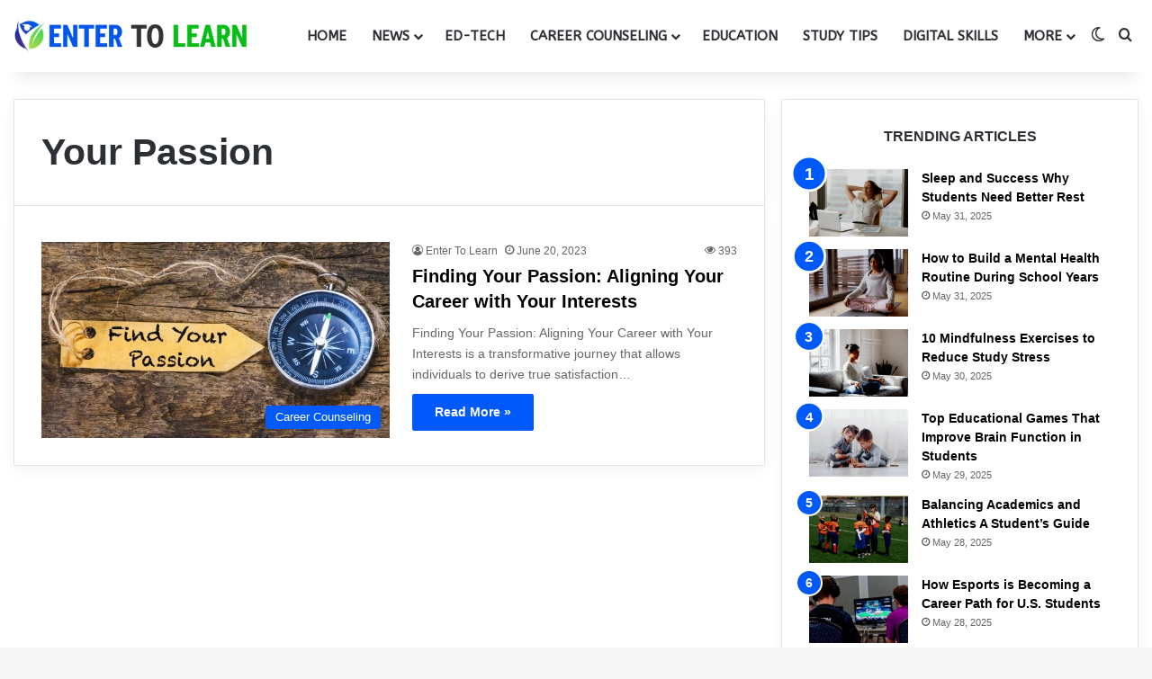

--- FILE ---
content_type: text/html; charset=utf-8
request_url: https://www.google.com/recaptcha/api2/aframe
body_size: 268
content:
<!DOCTYPE HTML><html><head><meta http-equiv="content-type" content="text/html; charset=UTF-8"></head><body><script nonce="bB8dhIbJwWVZ5FnWU_oV7w">/** Anti-fraud and anti-abuse applications only. See google.com/recaptcha */ try{var clients={'sodar':'https://pagead2.googlesyndication.com/pagead/sodar?'};window.addEventListener("message",function(a){try{if(a.source===window.parent){var b=JSON.parse(a.data);var c=clients[b['id']];if(c){var d=document.createElement('img');d.src=c+b['params']+'&rc='+(localStorage.getItem("rc::a")?sessionStorage.getItem("rc::b"):"");window.document.body.appendChild(d);sessionStorage.setItem("rc::e",parseInt(sessionStorage.getItem("rc::e")||0)+1);localStorage.setItem("rc::h",'1769642602653');}}}catch(b){}});window.parent.postMessage("_grecaptcha_ready", "*");}catch(b){}</script></body></html>